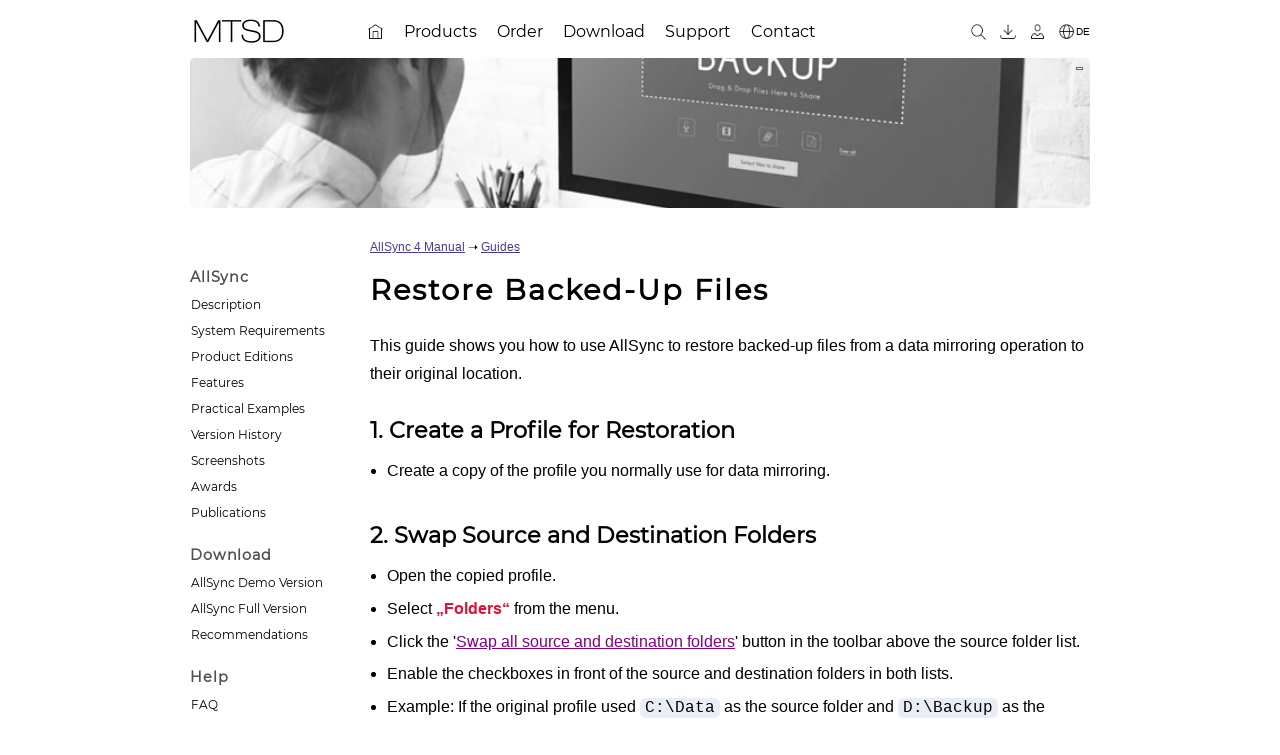

--- FILE ---
content_type: text/html; charset=UTF-8
request_url: https://alldup.info/help4/tutorial_restore_data_backup.php
body_size: 10971
content:
<!DOCTYPE html>
<html lang='en'>
<head>
<meta charset='UTF-8'>
<meta name='viewport' content='width=device-width, initial-scale=1.0'>
<title>AllSync 4 Guide: How to Restore Backed-Up Files</title>
<meta name="description" content="Learn how to use AllSync 4 to restore backed-up files from a data mirroring operation to their original location. Follow the steps: create a new profile and swap source/destination folders.">
<link rel='sitemap' type='application/xml' title='Sitemap' href='https://www.alldup.info/sitemap.xml'>
<link rel="icon" href="/favicon.ico" sizes="any">
<meta property="og:title" content="AllSync 4 Guide: How to Restore Backed-Up Files">
<meta property="og:description" content="Learn how to use AllSync 4 to restore backed-up files from a data mirroring operation to their original location. Follow the steps: create a new profile and swap source/destination folders.">
<meta property='og:type' content='website'>
<meta property='og:url' content='https://www.alldup.info/help4/tutorial_restore_data_backup.php'>
<meta property='og:image' content='https://localhost/images/allsync/logo/allsync_logo_48.png'>
<meta property='og:locale' content='en_US'>
<meta name='twitter:card' content='summary_large_image'>
<link rel='canonical' href='https://www.alldup.info/help4/tutorial_restore_data_backup.php'>
<link rel='alternate' hreflang='en' href='https://www.alldup.info/help4/tutorial_restore_data_backup.php'>
<link rel='alternate' hreflang='de' href='https://www.alldup.info/hilfe4/tutorial_restore_data_backup.php'>
<link rel='alternate' hreflang='x-default' href='https://www.alldup.info/help4/tutorial_restore_data_backup.php'>
<link rel="stylesheet" type="text/css" href="/css/init3.css">
<link rel="stylesheet" type="text/css" href="/css/layout2.css">
<link rel="stylesheet" type="text/css" href="/css/top.css">
<link rel="stylesheet" type="text/css" href="/css/sidemenu2.css">
<link rel="stylesheet" type="text/css" href="/css/content2.css">
<link rel="stylesheet" type="text/css" href="/css/footer2.css">
<link rel="stylesheet" type="text/css" href="/css/web.css">
<link rel="stylesheet" type="text/css" href="/css/media2.css">
<link rel="stylesheet" type="text/css" href="/css/print2.css" media="print">
<script src="/js/header.js"></script>
<script src="/js/sidemenu.js"></script>
<script src="/js/menubar.js"></script>

</head>

<body>


<div id="all800">

<div id="header">

<span id="sidemenu_open_button" onclick="openNav(this);">&#9776;</span>

<a href="/en_about.php" title="MTSD"><img id="companylogo" src="/images/company-logo.png" alt="MTSD"></a>




	<div id="menubar" class="menubar">
	<ul>
   <li><a href="/en_index.php"><img src="/images//thin/home.png" alt="AllDup Home page" title="Home page"></a></li>
   <li class="has-sub"><a href="/en_products.php"><span>Products</span></a>
      <ul>
         <li><a href="/help4/allsync_description.php"><span>AllSync</span></a></li>
         <li><a href="/alldup_help/alldup.php"><span>AllDup</span></a></li>
      </ul>
   </li>
   <li class="has-sub"><a href="https://www.allsync.biz/order"><span>Order</span></a>
      <ul>
         <li><a href="https://www.allsync.biz/en_order_prices.php"><span>AllSync Price List</span></a></li>
         <li><a href="/help4/allsync_product_editions.php"><span>AllSync Product Editions</span></a></li>
         <li><a href="/help4/allsync_licensing_model.php"><span>AllSync Licensing Model</span></a></li>
         <li><a href="/en_order_faq.php"><span>Order FAQ</span></a></li>
         <li><a href="/en_order_upgrade.php"><span>Upgrade to AllSync Version 4</span></a></li>
         <li><a href="/en_order_upgrade_edition.php"><span>Upgrade AllSync Product Edition</span></a></li>
      </ul>
   </li>
   <li class="has-sub"><a href="/en_download_alldup.php"><span>Download</span></a>
      <ul>
         <li><a href="/en_download.php"><span>AllSync</span></a></li>
         <li><a href="/en_download_alldup.php"><span>AllDup</span></a></li>
         <li><a href="https://www.allsync.biz/customer/login_en.php"><span>Customer Download Area</span></a></li>
      </ul>
   </li>
   <li class="has-sub"><a href="/en_support.php"><span>Support</span></a>
      <ul>
         <li><a href="https://www.allsync.biz/phpBB/index.php?lang=en"><span>Forum</span></a></li>
         <li><a href="/form/form_support_en.php"><span>Support Form</span></a></li>
      </ul>
   </li>
   <li class="has-sub"><a href="/en_contact.php"><span>Contact</span></a>
      <ul>
         <li><a href="/form/form_contact_en.php"><span>Contact Form</span></a></li>
      </ul>
   </li>
	</ul>
	</div>
	

<div id="header_buttons">
<a href="/search/search.php" title="Search website"><img src="/images//thin/search.png"  alt="Search"></a>
<a href="https://www.allsync.biz/customer/login_en.php" title="Customer Download Area"><img src="/images//thin/download.png" alt="Customer Download Area"></a>
<a href="https://www.allsync.biz/shop/customer/login.php" title="Online Shop Customer Account"><img src="/images//thin/customer.png" alt="Online Shop Customer Account"></a>
<a href='/hilfe4/tutorial_restore_data_backup.php' title='Deutsch' class='cen'><img src='/images//thin/globe.png' alt='Deutsch' class='cen'><span class='cen'>DE</span></a>
</div> <!-- END header_buttons -->

</div> <!-- END header -->
<div id="header-image-container" style="background-image: url('/images/header/allsync_backup_software.jpg');" data-background-url="/images/header/allsync_backup_software.jpg" data-image-status="visible"><a href="javascript:ToggleHeaderVis();" id="header-image-toggle">&nbsp;</a></div>
<div id="menucon">

<div id="sidemenu">
<a href="javascript:void(0)" id="sidemenu_closebtn" onclick="closeNav(this)">X</a>

		<ul>
			<li>AllSync</li>
			<li><a href="/help4/allsync_description.php">Description</a></li>
			<li><a href="/help4/allsync_system_requirements.php">System Requirements</a></li>
			<li><a href="/help4/allsync_product_editions.php">Product Editions</a></li>
			<li><a href="/help4/allsync_features.php">Features</a></li>
			<li><a href="/help4/allsync_examples.php">Practical Examples</a></li>
			<li><a href="/help4/allsync_version_history.php">Version History</a></li>
			<li><a href="/en_screenshots.php">Screenshots</a></li>
			<li><a href="/en_awards.php">Awards</a></li>
			<li><a href="/en_articles.php">Publications</a></li>
		</ul>

	<ul>
		<li>Download</li>
		<li><a href="/en_download.php">AllSync Demo Version</a></li>
		<li><a href="https://www.allsync.biz/customer/login_en.php">AllSync Full Version</a></li>
		<li><a href="/help4/info_software_recommendations.php">Recommendations</a></li>
	</ul>

	<ul>
		<li>Help</li>
		<li><a href="/help4/allsync_faq.php">FAQ</a></li>
		<li><a href="/help4/index.php">Manual</a></li>
		<li><a href="/help4/tutorials.php">Guides</a></li>
		<li><a href="https://www.allsync.biz/phpBB/index.php?lang=en">Support Forum</a></li>
		<li><a href="/en_allsync_translation.php">Translations</a></li>
	</ul>

	<ul>
		<li>Web</li>
		<li><a href="/en_downloadsites.php">Links</a></li>
	</ul>


</div><!-- sidemenu -->

<div id='content'><!-- cstart -->
<div class="manualheader"><a href="index.php">AllSync 4 Manual</a> ➝ <a href="tutorials.php">Guides</a></div><h1>Restore Backed-Up Files</h1>This guide shows you how to use AllSync to restore backed-up files from a data mirroring operation to their original location.<br><br><h2>1. Create a Profile for Restoration</h2><ul><li>Create a copy of the profile you normally use for data mirroring.</li></ul><br><h2>2. Swap Source and Destination Folders</h2><ul><li>Open the copied profile.</li><li>Select <span class=hl>Folders</span> from the menu.</li><li>Click the '<a href="profile_folders.php#o2">Swap all source and destination folders</a>' button in the toolbar above the source folder list.</li><li>Enable the checkboxes in front of the source and destination folders in both lists.</li><li>Example: If the original profile used <span class=c>C:\Data</span> as the source folder and <span class=c>D:\Backup</span> as the destination folder, the copy should now use <span class=c>D:\Backup</span> as the source and <span class=c>C:\Data</span> as the destination.</li><li>Save the settings using the <span class=hl>OK</span> button.</li></ul><br><h2>3. Create Copy Preview</h2><ul><li>Select the copied profile from the profile list.</li><li>Click <span class=hl>Action</span> in the menu bar above the profile list and then '<a href="profile_list.php#a1">Create copy preview without action icons</a>'.</li><li>In the left table of the report, you will now see the backed-up files (the source for restoration).</li><li>In the right table of the report, you will see the files at their original location (the destination for restoration).</li></ul><br><h2>4. Select Files to Restore</h2><ul><li>Right-click on a file in the left table of the report that you want to restore.</li><li>Select the <span class=hl>Copy</span> command from the context menu.</li><li>Repeat this process for each file you want to restore.</li></ul><br><h2>5. Start Restoration</h2><ul><li>Click the '<a href="report_window.php#r6a">Process copy preview</a>' button in the toolbar above the copy preview to copy the selected files back to their original location.</li></ul>
</div><!-- content -->

</div><!-- menucon -->
</div><!-- all800 -->
<script>SetHeaderVis();</script><div id="footer"><!-- fstart --><div id="footer-wrapper"><br><div class="keywordsmulticol"><div>&#8227; <a href="/backup-software/backup-storage-media.php">Backup Storage Media</a></div><div>&#8227; <a href="/backup-software/backup-utility.php">Backup Utility</a></div><div>&#8227; <a href="/backup-software/backup_files.php">Backup Files</a></div><div>&#8227; <a href="/backup-software/file_folder_replication.php">File Folder Replication</a></div><div>&#8227; <a href="/backup-software/folder_compare.php">Folder Compare</a></div><div>&#8227; <a href="/backup-software/file_backup.php">File Backup</a></div><div>&#8227; <a href="/backup-software/sync-files.php">Sync Files</a></div><div>&#8227; <a href="/backup-software/synchronize_folders.php">Synchronize Folders</a></div><div>&#8227; <a href="/backup-software/file_replication.php">File Replication</a></div><div>&#8227; <a href="/backup-software/sync_server.php">Sync Server</a></div></div><br><hr>
<p id="footer-links">
			<img src='/images/globe.png' alt='Deutsch'> <a href="/hilfe4/tutorial_restore_data_backup.php" title="Deutsch">Deutsch</a>
			<span>&nbsp;&middot;&nbsp;</span>
			<a href="/en_sitemap.php">Site Map</a>
			<span>&nbsp;&middot;&nbsp;</span>
			<a href="javascript:window.print();" onclick="">Print Page</a>
			<span>&nbsp;&middot;&nbsp;</span>
			<a href="#">Top</a>
</p>
<br>


<p>&copy; 2000 - 2025&nbsp;&nbsp;<a href='/en_about.php'>MTSD</a></p>
<br><br>

</div>
</div> <!-- footer -->

</body>

</html>

--- FILE ---
content_type: text/css
request_url: https://alldup.info/css/layout2.css
body_size: 583
content:
html, body {
	height: 100%;
}

body {
	background: white;
	text-align:left;
}

#wrapper {
}

#all800 {
	max-width:900px;
	overflow:visible;
	/* for sticky footer */
	min-height: 100%;
	height: auto !important;
	height: 100%;
	margin: 0 auto
}





/* SIDEMENU + CONTENT	*/
#menucon {
	position: relative;
	margin-top:25px;
}

#sidemenu {
 	float:left;
	visibility:visible;
	width: 20%;
	margin-top:35px;
}

#content {
	float:left;
	width: 80%;
	margin: 0 auto;
	margin-bottom: 100px;
	line-height:1.75rem;
}

#wrapper:after,
#all800:after,
#header:after,
#menubar:after,
#menucon:after,
#sidemenu:after,
#content:after,
#footer:after {
  content: '';
  display: block;
  clear: both;
}




--- FILE ---
content_type: text/css
request_url: https://alldup.info/css/top.css
body_size: 6217
content:
/* ================ */
/* TOP HEADER  */
/* ================ */

#header {
    display: flex; /* Aktiviert den Flex-Container */
    align-items: center; /* Zentriert alle Elemente VERTICAL in der Reihe */
    width: 100%; /* Stellt sicher, dass genügend Platz vorhanden ist */
    margin-top:1rem;
}


#headerX {
	max-width: 100%;
	padding-top:10px;
	ttext-align:center;
	mmargin-top:5px;
}

/* BUTTON TO OPEN SIDEMENU */

#sidemenu_open_button {
	xfloat:left;
	padding:0;
	margin:0;
	margin-right: 1rem;
	padding-right:1rem;
	font-size:1.25rem;
	cursor:pointer;
}


/* LOGO */

#companylogo {
	xfloat:left;
	margin-right: 1rem; 
  xmax-width: 100%;
  xheight: auto;
  vertical-align: middle;
}


/* BUTTONS: search,download,account,language   */

#header_buttons {
	margin-left: auto;
}

#header_buttons img {
	height:1.1rem;
	xwidth:1.5rem; 
	xheight:1.5rem; 
	object-fit: contain;
}

#header_buttons a {
	margin-left: 0.5rem;
}


#header_buttons img, 
#header_buttons span {
    vertical-align: middle;
}

#header_buttons a.cen {
	display: inline-block;
	text-decoration:none;
}

#header_buttons a,
#header_buttons a:visited {
	color:black;
}

#header_buttons a span.cen {
	font-size:x-small;
}

#header_buttons a img.cen {
	
}


/* ================ */
/* TOP IMAGE  */
/* ================ */

#header-image-container {
	position:relative;
	margin-top:0.7rem;
  width: 100%;
	height: 9.375rem;
  border-radius: 5px;

  /* Füllt den gesamten Bereich, skaliert und schneidet ab */
  background-size: cover; 
  /* Zentriert den sichtbaren Bereich des Bildes */
  background-position: center center;
  /* Stellt sicher, dass das Bild nicht gekachelt wird */
  background-repeat: no-repeat;

}

#header-image {
	width: 100%;
	height: 100%;
	object-fit: cover; 
	object-position: center;
}


#header-image-toggle {
	position:absolute;
	top:7px;
	right:7px;
	display: block;
	text-decoration: none;
	width:7px;
	height:7px;
	background:url("/images/toggle-minus.png") no-repeat center center transparent;
}

#header-image-toggle:visited,
#header-image-toggle:link,
#header-image-toggle:hover,
#header-image-toggle:active,
#header-image-toggle:focus {
	text-decoration: none;
}



/* ================ */
/* TOP MENUBAR  */
/* ================ */

#menubar {
	z-index: 100;
	xmargin: 0px 0px 0px 0px;
  xwidth: 100%;
  wheight:auto;
  xborder:1px solid black;
  margin-left: auto;
  margin-right: auto;
}

#menubar ul,
#menubar li,
#menubar span {
  border: 0;
  margin: 0;
  padding: 0;
  position: relative;
  white-space: nowrap;
  vertical-align:middle;
}

#menubar a {
  border: 0;
  position: relative;
  white-space: nowrap;
}

#menubar li {
	list-style-type:none;
}

#menubar a {
	line-height: 1.875rem;
}


#menubar ul {
	wwidth:100%;
	wheight:100%;
}

#menubar:after,
#menubar ul:after {
  content: '';
  display: block;
  clear: both;
}

#menubar a {
  display: inline-block;
  color: black;
  text-decoration: none;
}

.menubar ul > li > a {
	margin:0px;
  mmargin-right: 4px;
	padding-top:0px;
	padding-bottom:0px;
  padding-right: 20px;
  ppadding-left: 12px;
}

#menubar span {
	font-size: 1rem;
}

#menubar ul {
  list-style: none;
}

#menubar ul ul {
	z-index: 999;
}

#menubar > ul {
  float: left;
}

#menubar > ul > li {
  float: left;
}

#menubar > ul > li > a{
	xxpadding-right:12px;
}




#menubar > ul > li.active a,
#menubar > ul > li:hover > a {
  color: black;
	bbackground: #f3f3f3;
}

/* HOME ICON */

#menubar > ul > li:first-child {
	ppadding-right:15px;
	xvertical-align:middle;
}

#menubar > ul > li:first-child a {
	xbackground: #a9a9a9;
	xcolor: white;
  xborder-radius: 5px 0 0 5px;
  x-moz-border-radius: 5px 0 0 5px;
  x-webkit-border-radius: 5px 0 0 5px;
  xmargin-right:0px;
}

#menubar > ul > li:first-child a img {
	vertical-align:middle;
	height:1.1rem;
}


/* sub menu */

#menubar .has-sub:hover > ul {
  display: block;
}

#menubar .has-sub ul {
  display: none;
  position: absolute;
  top: 100%;
  left: 0;
  width:auto;
}

#menubar .has-sub ul li {
	border-left: 1px solid #e1e1e1;
	border-right: 1px solid #e1e1e1;
	xborder-top: 1px solid #e1e1e1;
}

#menubar .has-sub ul li:first-child {
	border-top: 1px solid #e1e1e1;
  border-radius: 5px 5px 0px 0px;
  -moz-border-radius: 5px 5px 0px 0px;
  -webkit-border-radius: 5px 5px 0px 0px;
}

#menubar .has-sub ul li:last-child {
	border-left: 1px solid #e1e1e1;
	border-right: 1px solid #e1e1e1;
	border-bottom: 1px solid #e1e1e1;	
  border-radius: 0px 0px 5px 5px;
  -moz-border-radius: 0px 0px 5px 5px;
  -webkit-border-radius: 0px 0px 5px 5px;
}



#menubar .has-sub ul li a::before {
  xcontent: "‣ ";
  xpointer-events: none;
  xtext-decoration: none;
}

#menubar .has-sub ul li a {
	padding-left:10px;
	xbackground: #f3f3f3;
	background: white;
  color: black;
  display: block;
  margin-right:0px; 
}

#menubar .has-sub ul li:last-child a {
  border-radius: 0px 0px 5px 5px;
  -moz-border-radius: 0px 0px 5px 5px;
  -webkit-border-radius: 0px 0px 5px 5px;
}

#menubar .has-sub ul li:hover a {
	color:#6f6f6f;
	xfont-weight: bold;
	xbackground: #efefef;
}

#menubar .has-sub ul li:first-child:hover a {
  border-radius: 5px 5px 0px 0px;
  -moz-border-radius: 5px 5px 0px 0px;
  -webkit-border-radius: 5px 5px 0px 0px;
}

#menubar .has-sub ul li:last-child:hover a {
  xborder-radius: 0px 0px 5px 5px;
  x-moz-border-radius: 0px 0px 5px 5px;
  x-webkit-border-radius: 0px 0px 5px 5px;
}

#menubar .has-sub .has-sub:hover > ul {
  display: block;
}
#menubar .has-sub .has-sub ul {
  display: none;
  position: absolute;
  left: 100%;
  top: 0;
}


#menubar .has-sub .has-sub ul li a {
  xbackground: #6b6d6e;
  xbox-shadow: inset 0 0 3px 1px rgba(0, 0, 0, 0.15);
  x-moz-box-shadow: inset 0 0 3px 1px rgba(0, 0, 0, 0.15);
  x-webkit-box-shadow: inset 0 0 3px 1px rgba(0, 0, 0, 0.15);
}
#menubar .has-sub .has-sub ul li a:hover {
  xbackground: #525354;
  xbox-shadow: inset 0 0 3px 1px rgba(0, 0, 0, 0.15);
  x-moz-box-shadow: inset 0 0 3px 1px rgba(0, 0, 0, 0.15);
  x-webkit-box-shadow: inset 0 0 3px 1px rgba(0, 0, 0, 0.15);
}

--- FILE ---
content_type: text/css
request_url: https://alldup.info/css/media2.css
body_size: 2414
content:




/* MENUBAR */

@media screen and (max-width: 899px) {

	.menubar_de ul > li > a {
	  xpadding-right: 12px;
	  xpadding-left: 12px;
	}

	.menubar_en ul > li > a {
	  xpadding-right: 12px;
	  xpadding-left: 12px;
	}

	#menubar span {
		xfont-size: 16px;
	}

	#header-image-container {
		height:6.25rem;	
	}
}

@media screen and (max-width: 799px) {
	#menubar span {
		font-size: 13px;
	}	
}

@media screen and (max-width: 699px) {
	#menubar span {
		font-size: 12px;
	}
	.menubar_de ul > li > a {
	  xpadding-right: 8px;
	  xpadding-left: 8px;
	}

	.menubar_en ul > li > a {
	  xpadding-right: 7px;
	  xpadding-left: 7px;
	}	
}

@media screen and (max-width: 599px) {
	#menubar span {
		font-size: 11px;
	}
	.menubar_de ul > li > a {
	  xpadding-right: 3px;
	  xpadding-left: 3px;
	}

	.menubar_en ul > li > a {
	  xpadding-right: 3px;
	  xpadding-left: 3px;
	}	
}

@media screen and (max-width: 499px) {

	H1 {
		font-size:1.375rem;
	}
	h2 {
		font-size: 1.25rem;
	}	
	h3 {
		font-size: 1.188rem;
	}	

	h4 {
		font-size: 1.125rem;
	}	

	h5 {
		font-size: 1.063rem;
	}	

	h6 {
		font-size: 1rem;
	}	

	#companylogo {
	  height: 25px;
	}

	#menubar a {
		line-height: 30px;
	}

	#menubar > ul > li > a{
		padding-right:5px;
	}
	
	#menubar span {
		font-size: 12px;
	}

	#menubar > ul > li:first-child {
		padding-right:0px;
	}

	#menubar > ul > li:first-child a {
		padding-right:5px;
	}

	#menubar > ul > li:first-child a img {
		width:50%;
		height:50%;
	}
	
	a.stepDown,
	a.stepUp {
		display:none;
	}

	div.keywordsmulticol  {
		padding-left:0px;
	}

	div.keywordsmulticol div {
		width:100%;
		padding-left:10px;
	}

	ul.multicolumn3 {
	    columns: 2;
	    -webkit-columns: 2;
	    -moz-columns: 2;
	}	

}


/* SIDEMENU */

@media screen and (min-width: 800px) {

	#sidemenu_open_button {
		display:none;
	}

	#sidemenu {
	 	float:left;
		position:relative;
		width: 20%;
		visibility:visible;
	}
		
	#sidemenu_closebtn {
		display:none;
	}

}

@media screen and (max-width: 799px) {
	
	#sidemenu_open_button {
		visibility:visible;
		display:inline;
	}
	
	#sidemenu {
		visibility:hidden;
		padding:0px;
		padding-left:3px;
		margin-top:0px;
		width:150px;
    height: 100%;
    position: fixed;
    z-index: 1;
    top:0;
    right: 0;
    background-color: #efefef;
    padding-top: 30px;
    overflow-x: hidden;
	}

	
	#content {
		width: 100%;
	  padding: 0px 3px 0px 5px;
	}
		
}

--- FILE ---
content_type: text/javascript
request_url: https://alldup.info/js/sidemenu.js
body_size: 781
content:
if (window.addEventListener) { // prevent error message with older broswers
	window.addEventListener("resize", sizeChanged );
}

function sizeChanged() {
	if (window.innerWidth > 799){
		document.getElementById("sidemenu").style.visibility = "visible";
	}
	else
	{
		document.getElementById("sidemenu").style.visibility = "hidden";	
	}
		
}


function openNav(element) {

    var sm = document.getElementById("sidemenu");
    var but = document.getElementById("sidemenu_closebtn");
    if (sm.style.visibility == "hidden" || sm.style.visibility == "") {   	
  	  sm.style.visibility = "visible";
	    but.style.visibility = "visible";
    }else{
    	sm.style.visibility = "hidden";
    	but.style.visibility = "hidden";
    }
    
}


function closeNav(element) {
	document.getElementById("sidemenu").style.visibility = "hidden";
  document.getElementById("sidemenu_closebtn").style.visibility = "hidden";
}